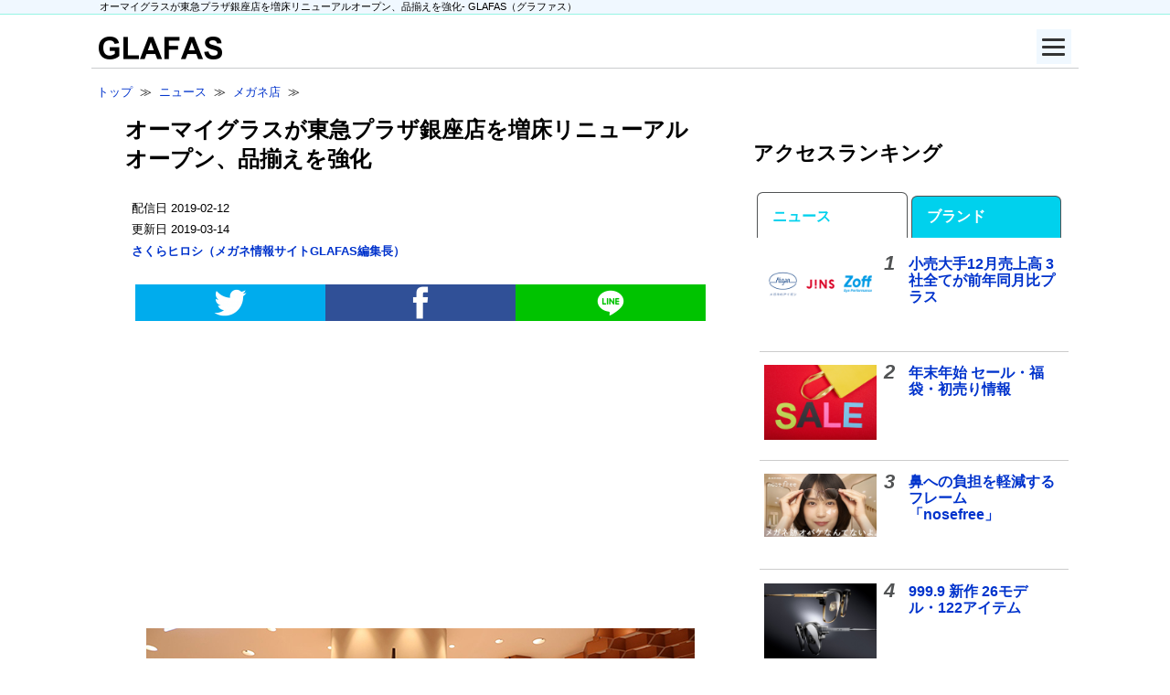

--- FILE ---
content_type: text/html; charset=utf-8
request_url: https://www.google.com/recaptcha/api2/aframe
body_size: 271
content:
<!DOCTYPE HTML><html><head><meta http-equiv="content-type" content="text/html; charset=UTF-8"></head><body><script nonce="vwcJryxR7RMCZ5OPFN7BrA">/** Anti-fraud and anti-abuse applications only. See google.com/recaptcha */ try{var clients={'sodar':'https://pagead2.googlesyndication.com/pagead/sodar?'};window.addEventListener("message",function(a){try{if(a.source===window.parent){var b=JSON.parse(a.data);var c=clients[b['id']];if(c){var d=document.createElement('img');d.src=c+b['params']+'&rc='+(localStorage.getItem("rc::a")?sessionStorage.getItem("rc::b"):"");window.document.body.appendChild(d);sessionStorage.setItem("rc::e",parseInt(sessionStorage.getItem("rc::e")||0)+1);localStorage.setItem("rc::h",'1768729018139');}}}catch(b){}});window.parent.postMessage("_grecaptcha_ready", "*");}catch(b){}</script></body></html>

--- FILE ---
content_type: application/javascript; charset=utf-8;
request_url: https://dalc.valuecommerce.com/app3?p=885737206&_s=https%3A%2F%2Fwww.glafas.com%2Fnews%2Fshop_news%2F190212ohmyglasses_tokyuplazaginza.html&vf=iVBORw0KGgoAAAANSUhEUgAAAAMAAAADCAYAAABWKLW%2FAAAAMElEQVQYV2NkFGP4nxG2ksF%2FSjgD456FzP%2FPKf1gaDjOxcC4m6vrf8CzMgZFAQYGAA8zDX7C4MFqAAAAAElFTkSuQmCC
body_size: 2338
content:
vc_linkswitch_callback({"t":"696ca9b8","r":"aWypuAAOFGMDisP7CooD7AqKCJSuew","ub":"aWypuAAAvKEDisP7CooFuwqKC%2FAALA%3D%3D","vcid":"0wKV__4ORL7CPjSbGeV5nk2pJJWCdCTh4vsKg2RdEQNcH2h3m4rzTycLtUdcW7DxgdPMQAsxnR40LM-mdnfyGnALMV-nEH4WB3Ih7qH3OBU","vcpub":"0.922723","approach.yahoo.co.jp":{"a":"2821580","m":"2201292","g":"d7a429d78c"},"www.omni7.jp":{"a":"2602201","m":"2993472","g":"8d0ee8e68c"},"paypaystep.yahoo.co.jp":{"a":"2821580","m":"2201292","g":"d7a429d78c"},"service.expedia.co.jp":{"a":"2438503","m":"2382533","g":"c0498c75d0","sp":"eapid%3D0-28%26affcid%3Djp.network.valuecommerce.general_mylink."},"welove.expedia.co.jp":{"a":"2438503","m":"2382533","g":"c0498c75d0","sp":"eapid%3D0-28%26affcid%3Djp.network.valuecommerce.general_mylink."},"www.netmile.co.jp":{"a":"2438503","m":"2382533","g":"c0498c75d0","sp":"eapid%3D0-28%26affcid%3Djp.network.valuecommerce.general_mylink."},"renta.papy.co.jp/renta/sc/frm/item":{"a":"2302765","m":"2433833","g":"a1746ef898","sp":"ref%3Dvc"},"tabelog.com":{"a":"2797472","m":"3366797","g":"9c952cb88c"},"l":4,"www.atnetstyle.com":{"a":"2512335","m":"2808585","g":"0f165ff98c"},"7netshopping.jp":{"a":"2602201","m":"2993472","g":"8d0ee8e68c"},"paypaymall.yahoo.co.jp":{"a":"2821580","m":"2201292","g":"d7a429d78c"},"p":885737206,"world.co.jp":{"a":"2918940","m":"2209887","g":"2e070b21149","sp":"utm_source%3Dvc%26utm_medium%3Daffiliate%26utm_campaign%3Dwos%26_adp_c%3Dwa%26_adp_e%3Dc%26_adp_u%3Dp%26_adp_p_md%3D2072%26_adp_p_cp%3D24546%26_adp_p_agr%3D8012471%26_adp_p_ad%3D3494116"},"s":2715386,"papy.co.jp/vcdummy":{"a":"2302765","m":"2433833","g":"a1746ef898","sp":"ref%3Dvc"},"mini-shopping.yahoo.co.jp":{"a":"2821580","m":"2201292","g":"d7a429d78c"},"shopping.geocities.jp":{"a":"2821580","m":"2201292","g":"d7a429d78c"},"www.expedia.co.jp":{"a":"2438503","m":"2382533","g":"c0498c75d0","sp":"eapid%3D0-28%26affcid%3Djp.network.valuecommerce.general_mylink."},"www.stormst.com":{"a":"2266321","m":"614","g":"0364dd3288"},"shopping.yahoo.co.jp":{"a":"2821580","m":"2201292","g":"d7a429d78c"},"7net.omni7.jp":{"a":"2602201","m":"2993472","g":"8d0ee8e68c"},"townwork.net":{"a":"2565807","m":"2953484","g":"c7fb28dca8","sp":"vos%3Ddtwmprsc0000060019"},"www.amazon.co.jp":{"a":"2236822","m":"2366370","g":"edf288f5ac","sp":"tag%3Dvc-22%26linkCode%3Dure"}})